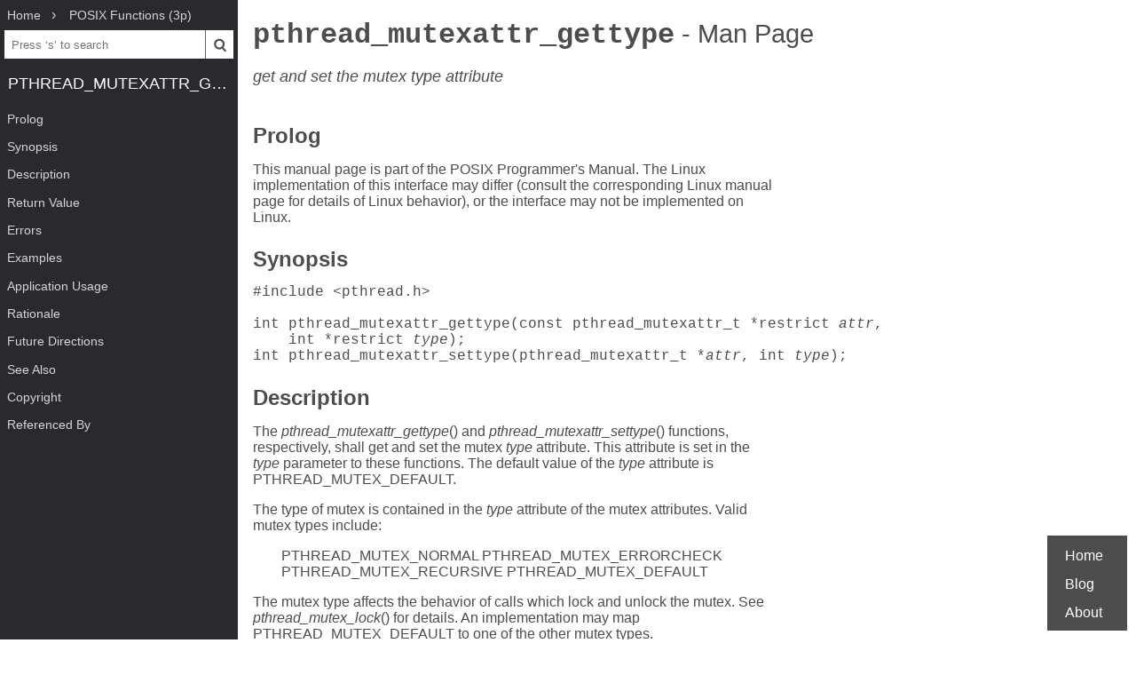

--- FILE ---
content_type: text/html; charset=UTF-8
request_url: https://www.mankier.com/3p/pthread_mutexattr_gettype
body_size: 3556
content:
<!doctype html><html lang=en><head><meta charset=utf-8><title>pthread_mutexattr_gettype: get and set the mutex type attribute | Man Page | POSIX Functions | ManKier</title><meta name=description content="The pthread_mutexattr_gettype() and pthread_mutexattr_settype() functions, respectively, shall get and set the mutex type attribute."><link rel=canonical href=https://www.mankier.com/3p/pthread_mutexattr_gettype><meta name=viewport content="width=device-width,initial-scale=1"><link rel="apple-touch-icon" href="/img/icons/icon-192x192.png"><link rel=search type=application/opensearchdescription+xml title="Find man pages" href=/opensearch.xml><meta name=theme-color content=#4d4d4c><meta name=color-scheme content="light dark"><link rel=manifest href=/manifest.json><script async src="https://media.ethicalads.io/media/client/ethicalads.min.js"></script><link rel=stylesheet href=/css/man-page-5.css></head><body><div class=burger></div> <div id=menu> <div id=menu-fixed> <ol class=crumbs itemscope itemtype=http://schema.org/BreadcrumbList> <li itemprop=itemListElement itemscope itemtype=http://schema.org/ListItem> <a itemprop=item href=/ ><span itemprop=name>Home</span></a> <meta itemprop=position content=1> </li> <li itemprop=itemListElement itemscope itemtype=http://schema.org/ListItem> <a translate=no itemprop=item href=/3p/ ><span itemprop=name>POSIX Functions (3p)</span></a> <meta itemprop=position content=2> </li> </ol> <form action=/ id=ta> <input aria-label="Search man pages" id=ta-input name=q type=search autocomplete=off autocapitalize=off spellcheck=false autocorrect=off placeholder="Press ‘s’ to search"><button><img src=/img/search.svg alt=Search width=20 height=20></button> </form> <a translate=no href=# class=menu-heading>pthread_mutexattr_gettype</a> </div> <nav id=menu-scroller> <ul class=nav-h2> <li><a href=#Prolog>Prolog</a></li><li><a href=#Synopsis>Synopsis</a></li><li><a href=#Description>Description</a></li><li><a href=#Return_Value>Return Value</a></li><li><a href=#Errors>Errors</a></li><li><a href=#Examples>Examples</a></li><li><a href=#Application_Usage>Application Usage</a></li><li><a href=#Rationale>Rationale</a></li><li><a href=#Future_Directions>Future Directions</a></li><li><a href=#See_Also>See Also</a></li><li><a href=#Copyright>Copyright</a></li><li><a href=#Referenced_By>Referenced By</a> </li></ul> </nav> </div><main><div class="adaptive" data-ea-publisher="mankiercom" data-ea-type="text"></div><header><h1><a translate=no href=#>pthread_mutexattr_gettype<span> - Man Page</span></a></h1><p>get and set the mutex type attribute</p></header><section id=Prolog><a href=#Prolog><h2>Prolog</h2></a><p>This manual page is part of the POSIX Programmer's Manual. The Linux implementation of this interface may differ (consult the corresponding Linux manual page for details of Linux behavior), or the interface may not be implemented on Linux.</p></section><section id=Synopsis><a href=#Synopsis><h2>Synopsis</h2></a><pre tabindex=0>#include &lt;pthread.h&gt;

int pthread_mutexattr_gettype(const pthread_mutexattr_t *restrict <em>attr</em>,
    int *restrict <em>type</em>);
int pthread_mutexattr_settype(pthread_mutexattr_t *<em>attr</em>, int <em>type</em>);</pre></section><section id=Description><a href=#Description><h2>Description</h2></a><p>The <em>pthread_mutexattr_gettype</em>() and <em>pthread_mutexattr_settype</em>() functions, respectively, shall get and set the mutex <em>type</em> attribute. This attribute is set in the <em>type</em> parameter to these functions. The default value of the <em>type</em> attribute is PTHREAD_MUTEX_DEFAULT.</p><p>The type of mutex is contained in the <em>type</em> attribute of the mutex attributes. Valid mutex types include:</p><div class=indent-7><p>PTHREAD_MUTEX_NORMAL PTHREAD_MUTEX_ERRORCHECK PTHREAD_MUTEX_RECURSIVE PTHREAD_MUTEX_DEFAULT</p></div><p>The mutex type affects the behavior of calls which lock and unlock the mutex. See <em>pthread_mutex_lock</em>() for details. An implementation may map PTHREAD_MUTEX_DEFAULT to one of the other mutex types.</p><p>The behavior is undefined if the value specified by the <em>attr</em> argument to <em>pthread_mutexattr_gettype</em>() or <em>pthread_mutexattr_settype</em>() does not refer to an initialized mutex attributes object.</p></section><section id=Return_Value><a href=#Return_Value><h2>Return Value</h2></a><p>Upon successful completion, the <em>pthread_mutexattr_gettype</em>() function shall return zero and store the value of the <em>type</em> attribute of <em>attr</em> into the object referenced by the <em>type</em> parameter. Otherwise, an error shall be returned to indicate the error.</p><p>If successful, the <em>pthread_mutexattr_settype</em>() function shall return zero; otherwise, an error number shall be returned to indicate the error.</p></section><section id=Errors><a href=#Errors><h2>Errors</h2></a><p>The <em>pthread_mutexattr_settype</em>() function shall fail if:</p><dl><dt><a id=Errors-EINVAL href=#Errors-EINVAL translate=no><strong>EINVAL</strong></a></dt><dd><p>The value <em>type</em> is invalid.</p></dd></dl><p>These functions shall not return an error code of <strong>[EINTR]</strong>.</p><p><em>The following sections are informative.</em></p></section><section id=Examples><a href=#Examples><h2>Examples</h2></a><p>None.</p></section><section id=Application_Usage><a href=#Application_Usage><h2>Application Usage</h2></a><p>It is advised that an application should not use a PTHREAD_MUTEX_RECURSIVE mutex with condition variables because the implicit unlock performed for a <em>pthread_cond_timedwait</em>() or <em>pthread_cond_wait</em>() may not actually release the mutex (if it had been locked multiple times). If this happens, no other thread can satisfy the condition of the predicate.</p></section><section id=Rationale><a href=#Rationale><h2>Rationale</h2></a><p>If an implementation detects that the value specified by the <em>attr</em> argument to <em>pthread_mutexattr_gettype</em>() or <em>pthread_mutexattr_settype</em>() does not refer to an initialized mutex attributes object, it is recommended that the function should fail and report an <strong>[EINVAL]</strong> error.</p></section><section id=Future_Directions><a href=#Future_Directions><h2>Future Directions</h2></a><p>None.</p></section><section id=See_Also><a href=#See_Also><h2>See Also</h2></a><p><a href=/3p/pthread_cond_timedwait>pthread_cond_timedwait</a>(), <a href=/3p/pthread_mutex_lock>pthread_mutex_lock</a>()</p><p>The Base Definitions volume of POSIX.1-2017, <a href=/0p/pthread.h>&lt;pthread.h&gt;</a></p></section><section id=Copyright><a href=#Copyright><h2>Copyright</h2></a><p>Portions of this text are reprinted and reproduced in electronic form from IEEE Std 1003.1-2017, Standard for Information Technology -- Portable Operating System Interface (POSIX), The Open Group Base Specifications Issue 7, 2018 Edition, Copyright (C) 2018 by the Institute of Electrical and Electronics Engineers, Inc and The Open Group. In the event of any discrepancy between this version and the original IEEE and The Open Group Standard, the original IEEE and The Open Group Standard is the referee document. The original Standard can be obtained online at <a href=http://www.opengroup.org/unix/online.html>http://www.opengroup.org/unix/online.html</a> .</p><p>Any typographical or formatting errors that appear in this page are most likely to have been introduced during the conversion of the source files to man page format. To report such errors, see <a href=https://www.kernel.org/doc/man-pages/reporting_bugs.html>https://www.kernel.org/doc/man-pages/reporting_bugs.html</a> .</p></section><section id=Referenced_By><a href=#Referenced_By><h2>Referenced By</h2></a><p><a href=/0p/pthread.h>pthread.h(0p)</a>.</p><div class=man-page-info>2017 IEEE/The Open Group POSIX Programmer&#039;s Manual</div></section></main><footer><ul><li><a href=/ >Home</a><li><a href=/blog/ >Blog</a><li><a href=/about>About</a><li></ul></footer>
<script src=/js/bundle-4.js></script><script src=/js/man-page-1.js></script>
<script defer src="https://static.cloudflareinsights.com/beacon.min.js/vcd15cbe7772f49c399c6a5babf22c1241717689176015" integrity="sha512-ZpsOmlRQV6y907TI0dKBHq9Md29nnaEIPlkf84rnaERnq6zvWvPUqr2ft8M1aS28oN72PdrCzSjY4U6VaAw1EQ==" data-cf-beacon='{"version":"2024.11.0","token":"a235677dcded42be91e0a4eeb7e07744","r":1,"server_timing":{"name":{"cfCacheStatus":true,"cfEdge":true,"cfExtPri":true,"cfL4":true,"cfOrigin":true,"cfSpeedBrain":true},"location_startswith":null}}' crossorigin="anonymous"></script>
</body></html>